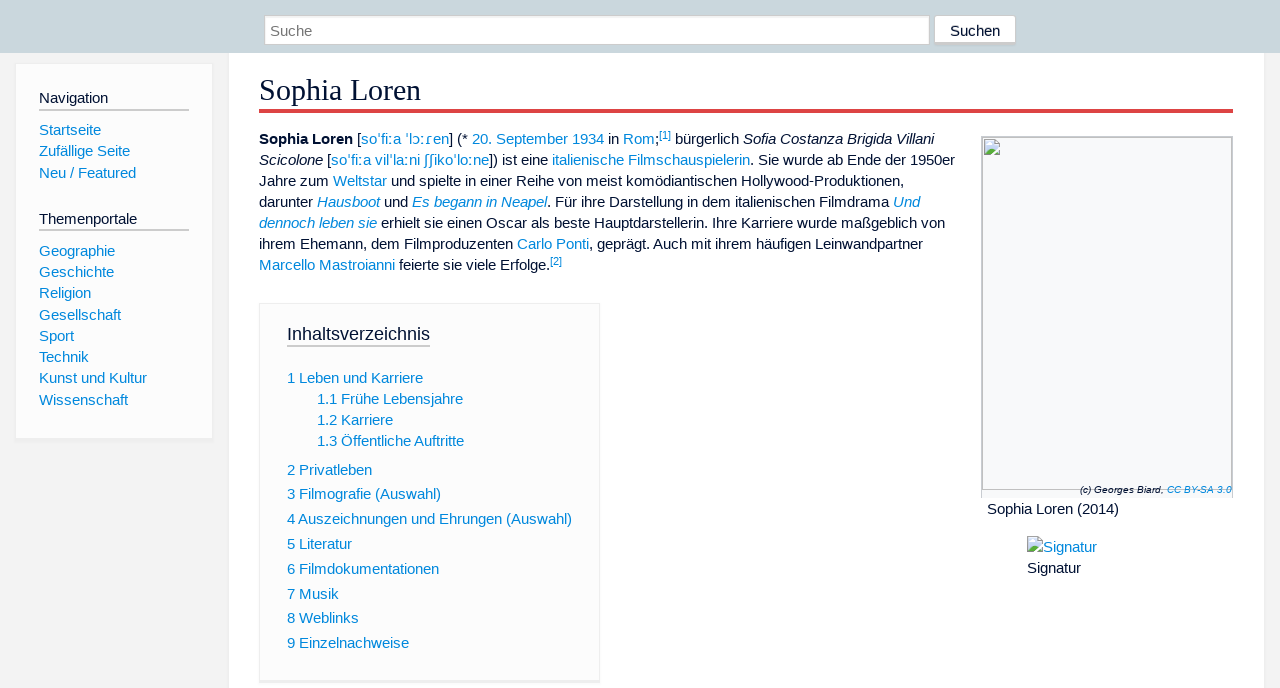

--- FILE ---
content_type: text/html; charset=utf-8
request_url: https://dewiki.de/Lexikon/Sophia_Loren
body_size: 24179
content:


<!DOCTYPE html>
<html lang="de-DE">
<head>
<!-- <script async src="https://pagead2.googlesyndication.com/pagead/js/adsbygoogle.js?client=ca-pub-6036180823540385" crossorigin="anonymous"></script> -->    <meta charset="utf-8" />
    <meta name="viewport" content="width=device-width, initial-scale=1.0" />
    <meta property="og:type" content="website" />
    <meta property="og:site_name" content="DeWiki" />
    
    
        <link rel="stylesheet" href="/css/site.min.css" />
    
        <link rel="canonical" href="https://dewiki.de/Lexikon/Sophia_Loren" />
    <title>DeWiki &gt; Sophia Loren</title>
<style>
    .sidebar-right-ad, #mw-related-navigation { display: none; }
    @media screen and (min-width: 1350px) {
        .sidebar-right-ad, #mw-related-navigation {
            display: inline;
        }
    }
    .imagesTable {
        display: table;
        width: 100%;
        border-spacing: 3px
    }

    .imagesTableRow {
        display: table-row
    }

    .imagesTableCell {
        display: table-cell;
        padding: 5px;
        vertical-align: middle
    }

    .imagesTableBody {
        display: table-row-group
    }
.google-revocation-link-placeholder {min-height:600px;}
figure[typeof~="mw:File/Thumb"] > figcaption, figure[typeof~="mw:File/Frame"] > figcaption {display:table-caption;caption-side:bottom;line-height:1.4em;word-break:break-word;text-align:left;padding:0 6px 6px 6px;}
figure[typeof~="mw:File/Thumb"], figure[typeof~="mw:File/Frame"] {display: table;text-align:center;border-collapse:collapse;line-height:0;margin:0.5em 0 1.3em 1.4em;clear:right;float:right;}
figure[typeof~="mw:File/Thumb"], figure[typeof~="mw:File/Frame"] {border: 1px solid #c8ccd1;border-bottom-width: 1px;border-bottom-style: solid;border-bottom-color: rgb(200, 204, 209);border-bottom:0; background-color:#f8f9fa;}

/* desktop-billboard-atf */
@media (min-width: 992px) {
.r89-desktop-billboard-atf {
min-height: 250px;
margin-top: 20px;
margin-bottom: 20px
}
}
/* desktop-billboard-btf */
@media (min-width: 992px) {
.r89-desktop-billboard-btf {
min-height: 250px;
margin-top: 20px;
margin-bottom: 20px
}
}
/* desktop-incontent */
@media (min-width: 992px) {
.r89-desktop-InContent {
min-height: 90px;
margin-top: 20px;
margin-bottom: 20px
}
}
/* mobile-billboard-top */
@media (max-width: 991px) {
.r89-mobile-billboard-top {
min-height: 280px;
margin-top: 20px;
margin-bottom: 20px
}
}
#r89-mobile-billboard-top-home-0-wrapper {
  min-height: 280px !important;
}
/* mobile-rectangle-infinite */
@media (max-width: 991px) {
.r89-mobile-rectangle-infinite {
min-height: 250px;
margin-top: 20px;
margin-bottom: 20px
}
}
/* mobile-rectangle-low */
@media (max-width: 991px) {
.r89-mobile-rectangle-low {
min-height: 250px;
margin-top: 20px;
margin-bottom: 20px
}
}
/* mobile-rectangle-mid */
@media (max-width: 991px) {
.r89-mobile-rectangle-mid {
min-height: 250px;
margin-top: 20px;
margin-bottom: 20px
}
}
/* mobile-rectangle-mid-300x600 */
@media (max-width: 991px) {
.r89-Mobile-Rectangle-Mid-300x600 {
min-height: 600px;
margin-top: 20px;
margin-bottom: 20px
}
}
.urhhinw {font-size: 0.6rem;font-style: italic;display: block;text-align: right;background-color: #ffffff80;line-height: 0.9;}</style>
</head>
<body class="sitedir-ltr">
    
    <div id="mw-wrapper">
        <div id="mw-header-container" style="background: #cad7dd; min-height: 3.5em">
            <div id="mw-header">
                <div id="p-search" style="margin-left:auto;margin-right:auto;text-align:center;max-width:1024px;">
                    <form method="get" action="/Suche">
                        <input style="width:65%" name="q" type="text" placeholder="Suche" />
                        <input style="max-width:25%" type="submit" value="Suchen" />
                    </form>
                </div>
            </div>
        </div>
        <div id="mw-content-container">
            <div id="mw-content-block" class="ts-inner">
                <div id="mw-site-navigation">
                    <div id="site-navigation" class="sidebar-chunk">
                        <h2><span>Navigation</span><div class="pokey"></div></h2>
                        <div class="sidebar-inner">
                            <div role="navigation" id="p-navigation">
 <h3>Navigation</h3>
 <div>
  <ul>
   <li><a href="/" title="Startseite" accesskey="z" ><span>Startseite</span></a></li>
   <li><a href="/Special/Random" title="Zufällige Seite" accesskey="z" rel="nofollow"><span>Zufällige Seite</span></a></li>
  <li><a href="/Artikel/Featured">Neu / Featured</a></li>
  </ul>
 </div>
</div>
<div role="navigation" id="p-themenportale">
 <h3>Themenportale</h3>
 <div>
  <ul>
   <li><a href="/Lexikon/Portal:Geographie" title="Geographie-Portal"><span>Geographie</span></a></li>
   <li><a href="/Lexikon/Portal:Geschichte" title="Geschichte-Portal"><span>Geschichte</span></a></li>
   <li><a href="/Lexikon/Portal:Religion" title="Religion-Portal"><span>Religion</span></a></li>
   <li><a href="/Lexikon/Portal:Gesellschaft" title="Gesellschaft-Portal"><span>Gesellschaft</span></a></li>
   <li><a href="/Lexikon/Portal:Sport" title="Sport-Portal"><span>Sport</span></a></li>
   <li><a href="/Lexikon/Portal:Technik" title= "Technik-Portal"><span>Technik</span></a></li>
   <li><a href="/Lexikon/Portal:Kunst_und_Kultur" title="Kunst-und-Kultur-Portal"><span>Kunst und Kultur</span></a></li>
   <li><a href="/Lexikon/Portal:Wissenschaft" title="Wissenschafts-Portal"><span>Wissenschaft</span></a></ li >
  </ul>
 </div>
</div>
                        </div>
                    </div>
                </div>
                <div id="mw-related-navigation" style="padding-left: 0em;position: sticky;top: 4em;">
<!--<div class="sidebar-right-ad">
 <ins class="adsbygoogle" id="sidebaradwithcookieconsent"
  style="display:block"
  data-ad-client="ca-pub-6036180823540385"
  data-ad-slot="5493494242"
  data-ad-format="auto"
  data-full-width-responsive="true"></ins>
 <script>
 (adsbygoogle = window.adsbygoogle || []).push({ });
 </script>  
</div>-->                </div>
                <div id="mw-content">
                    <div id="content" class="mw-body" role="main">
                        

<div>
    <!-- google_ad_section_start -->
    <h1 id="firstHeading" class="firstHeading"><span class="mw-page-title-main">Sophia Loren</span></h1>

<!--<script src="https://tags.refinery89.com/dewikide.js" async></script>
<ins class="adsbygoogle" id="firstadwithcookieconsent"
 style="display:block;height:280px;"
 data-ad-client="ca-pub-6036180823540385"
 data-ad-slot="9334668697"
 data-ad-format="auto"
 data-full-width-responsive="true"></ins> -->
<!-- <script>
 (adsbygoogle = window.adsbygoogle || []).push({ });
</script>
<div class="r89-desktop-billboard-atf"></div>-->

    <div class="mw-content-ltr mw-parser-output" lang=de dir=ltr><figure class=mw-default-size typeof=mw:File/Thumb><div style=position:relative;text-align:right;display:inline-block;margin-bottom:0.5rem><div style=text-align:left><a href=/Media/Datei:Sophia_Loren_Cannes_2014_2.jpg><img src=//upload.wikimedia.org/wikipedia/commons/thumb/2/2f/Sophia_Loren_Cannes_2014_2.jpg/250px-Sophia_Loren_Cannes_2014_2.jpg decoding=async width=250 height=353 class=mw-file-element srcset="//upload.wikimedia.org/wikipedia/commons/thumb/2/2f/Sophia_Loren_Cannes_2014_2.jpg/500px-Sophia_Loren_Cannes_2014_2.jpg 1.5x" data-file-width=567 data-file-height=800></a></div><div style=font-size:0.6rem;font-style:italic;display:block;width:250px;text-align:right>(c) Georges Biard, <a href=https://creativecommons.org/licenses/by-sa/3.0>CC BY-SA 3.0</a></div></div><figcaption>Sophia Loren (2014)<figure class="mw-default-size mw-halign-center notpageimage skin-invert-image" typeof=mw:File/Frameless><a href=/Media/Datei:Unterschrift_Sophia_Loren_(Autogramm)_italienische_Filmschauspielerin.png><img alt=Signatur src=//upload.wikimedia.org/wikipedia/commons/thumb/4/48/Unterschrift_Sophia_Loren_%28Autogramm%29_italienische_Filmschauspielerin.png/250px-Unterschrift_Sophia_Loren_%28Autogramm%29_italienische_Filmschauspielerin.png decoding=async width=190 height=123 class=mw-file-element srcset="//upload.wikimedia.org/wikipedia/commons/thumb/4/48/Unterschrift_Sophia_Loren_%28Autogramm%29_italienische_Filmschauspielerin.png/330px-Unterschrift_Sophia_Loren_%28Autogramm%29_italienische_Filmschauspielerin.png 1.5x, //upload.wikimedia.org/wikipedia/commons/thumb/4/48/Unterschrift_Sophia_Loren_%28Autogramm%29_italienische_Filmschauspielerin.png/500px-Unterschrift_Sophia_Loren_%28Autogramm%29_italienische_Filmschauspielerin.png 2x" data-file-width=970 data-file-height=630></a><figcaption>Signatur</figcaption></figure></figcaption></figure><p><b>Sophia Loren</b> [<style data-mw-deduplicate=TemplateStyles:r227981795>.mw-parser-output .IPA a{text-decoration:none}</style><span class=navigation-not-searchable><span class=IPA><a href=/Lexikon/Liste_der_IPA-Zeichen#it title="Liste der IPA-Zeichen"><span title="Aussprache im Internationalen Phonetischen Alphabet (IPA)" lang=zxx>soˈfiːa ˈlɔːɾen</span></a></span></span>] (* <a href=/Lexikon/20._September title="20. September">20. September</a> <a href=/Lexikon/1934 title=1934>1934</a> in <a href=/Lexikon/Rom title=Rom>Rom</a>;<sup id=cite_ref-1 class=reference><a href=#cite_note-1><span class=cite-bracket>&#91;</span>1<span class=cite-bracket>&#93;</span></a></sup> bürgerlich <i>Sofia Costanza Brigida Villani Scicolone</i> [<link rel=mw-deduplicated-inline-style href=mw-data:TemplateStyles:r227981795><span class=navigation-not-searchable><span class=IPA><a href=/Lexikon/Liste_der_IPA-Zeichen#it title="Liste der IPA-Zeichen"><span title="Aussprache im Internationalen Phonetischen Alphabet (IPA)" lang=zxx>soˈfiːa vilˈlaːni ʃʃikoˈloːne</span></a></span></span>]) ist eine <a href=/Lexikon/Italien title=Italien>italienische</a> <a href=/Lexikon/Filmschauspieler title=Filmschauspieler>Filmschauspielerin</a>. Sie wurde ab Ende der 1950er Jahre zum <a href=/Lexikon/Star_(Person) title="Star (Person)">Weltstar</a> und spielte in einer Reihe von meist komödiantischen Hollywood-Produktionen, darunter <i><a href=/Lexikon/Hausboot_(Film) title="Hausboot (Film)">Hausboot</a></i> und <i><a href=/Lexikon/Es_begann_in_Neapel title="Es begann in Neapel">Es begann in Neapel</a></i>. Für ihre Darstellung in dem italienischen Filmdrama <i><a href=/Lexikon/Und_dennoch_leben_sie title="Und dennoch leben sie">Und dennoch leben sie</a></i> erhielt sie einen Oscar als beste Hauptdarstellerin. Ihre Karriere wurde maßgeblich von ihrem Ehemann, dem Filmproduzenten <a href=/Lexikon/Carlo_Ponti title="Carlo Ponti">Carlo Ponti</a>, geprägt. Auch mit ihrem häufigen Leinwandpartner <a href=/Lexikon/Marcello_Mastroianni title="Marcello Mastroianni">Marcello Mastroianni</a> feierte sie viele Erfolge.<sup id=cite_ref-2 class=reference><a href=#cite_note-2><span class=cite-bracket>&#91;</span>2<span class=cite-bracket>&#93;</span></a></sup><div id=toc class=toc role=navigation aria-labelledby=mw-toc-heading><input type=checkbox role=button id=toctogglecheckbox class=toctogglecheckbox style=display:none><div class=toctitle lang=de dir=ltr><h2 id=mw-toc-heading>Inhaltsverzeichnis</h2><span class=toctogglespan><label class=toctogglelabel for=toctogglecheckbox></label></span></div><ul><li class="toclevel-1 tocsection-1"><a href=#Leben_und_Karriere><span class=tocnumber>1</span> <span class=toctext>Leben und Karriere</span></a><ul><li class="toclevel-2 tocsection-2"><a href=#Frühe_Lebensjahre><span class=tocnumber>1.1</span> <span class=toctext>Frühe Lebensjahre</span></a><li class="toclevel-2 tocsection-3"><a href=#Karriere><span class=tocnumber>1.2</span> <span class=toctext>Karriere</span></a><li class="toclevel-2 tocsection-4"><a href=#Öffentliche_Auftritte><span class=tocnumber>1.3</span> <span class=toctext>Öffentliche Auftritte</span></a></ul><li class="toclevel-1 tocsection-5"><a href=#Privatleben><span class=tocnumber>2</span> <span class=toctext>Privatleben</span></a><li class="toclevel-1 tocsection-6"><a href=#Filmografie_(Auswahl)><span class=tocnumber>3</span> <span class=toctext>Filmografie (Auswahl)</span></a><li class="toclevel-1 tocsection-7"><a href=#Auszeichnungen_und_Ehrungen_(Auswahl)><span class=tocnumber>4</span> <span class=toctext>Auszeichnungen und Ehrungen (Auswahl)</span></a><li class="toclevel-1 tocsection-8"><a href=#Literatur><span class=tocnumber>5</span> <span class=toctext>Literatur</span></a><li class="toclevel-1 tocsection-9"><a href=#Filmdokumentationen><span class=tocnumber>6</span> <span class=toctext>Filmdokumentationen</span></a><li class="toclevel-1 tocsection-10"><a href=#Musik><span class=tocnumber>7</span> <span class=toctext>Musik</span></a><li class="toclevel-1 tocsection-11"><a href=#Weblinks><span class=tocnumber>8</span> <span class=toctext>Weblinks</span></a><li class="toclevel-1 tocsection-12"><a href=#Einzelnachweise><span class=tocnumber>9</span> <span class=toctext>Einzelnachweise</span></a></ul></div><div class="mw-heading mw-heading2"><h2 id=Leben_und_Karriere>Leben und Karriere</h2></div><div class="mw-heading mw-heading3"><h3 id=Frühe_Lebensjahre><span id=Fr.C3.BChe_Lebensjahre></span>Frühe Lebensjahre</h3></div><p>Sofia Villani Scicolone kam am 20. September 1934 in der Clinica Regina Margherita in Rom zur Welt. Sie ist die Tochter von Romilda Villani, einer Klavierlehrerin, und Riccardo Scicolone, einem Bauingenieur, der adliger Abstammung und in seinen Kreisen ein hochangesehener Mann war. Loren schrieb später in ihrer Autobiografie, dass sie berechtigt sei, sich Markgräfin Lucilla Scicolone Murillo zu nennen.<p>Sofia wuchs in ärmlichen Verhältnissen in <a href=/Lexikon/Pozzuoli title=Pozzuoli>Pozzuoli</a> und <a href=/Lexikon/Neapel title=Neapel>Neapel</a> auf. Der Vater heiratete ihre Mutter auch nach der Geburt von Sofias jüngerer Schwester Maria nicht und ließ die Familie im Stich. Um ihren Lebensunterhalt zu sichern, versuchte die Mutter, aus Sofias Schönheit Kapital zu schlagen. Sofia nahm daraufhin an <a href=/Lexikon/Sch%c3%b6nheitswettbewerb title=Schönheitswettbewerb>Schönheitswettbewerben</a> teil, wirkte als <a href=/Lexikon/Fotomodell class=mw-redirect title=Fotomodell>Fotomodell</a> in den in Italien populären <a href=/Lexikon/Fotoroman title=Fotoroman>Fotoromanen</a> mit und war <a href=/Lexikon/Komparse title=Komparse>Komparsin</a> in Kinofilmen wie dem US-amerikanischen Filmepos <i><a href=/Lexikon/Quo_vadis%3f_(1951) title="Quo vadis? (1951)">Quo Vadis</a></i>, das in <a href=/Lexikon/Cinecitt%c3%a0 title=Cinecittà>Cinecittà</a> in Rom gedreht wurde. In den Fotoromanen wurde ihr der Künstlername Sofia Lazaro gegeben. <a href=/Lexikon/Lazarus title=Lazarus>Lazaro</a> war eine Anspielung auf ihre Schönheit, die so enorm sei, dass sie Tote zum Leben erwecken könne.<sup id=cite_ref-3 class=reference><a href=#cite_note-3><span class=cite-bracket>&#91;</span>3<span class=cite-bracket>&#93;</span></a></sup><p>Beim Wettbewerb um den Titel der Miss Rom wurde sie 1950 Zweite und lernte ihren zukünftigen Ehemann, den 22 Jahre älteren italienischen Filmproduzenten <a href=/Lexikon/Carlo_Ponti title="Carlo Ponti">Carlo Ponti</a>, kennen, der in der Jury saß. Er förderte sie und erfand ihren Künstlernamen <i>Sophia Loren</i>.<div class="mw-heading mw-heading3"><h3 id=Karriere>Karriere</h3></div><figure class=mw-default-size typeof=mw:File/Thumb><div style=position:relative;text-align:right;display:inline-block;margin-bottom:0.5rem><div style=text-align:left><a href=/Media/Datei:Sophia_Loren_Com_X-L060-007.jpg><img src=//upload.wikimedia.org/wikipedia/commons/thumb/e/e7/Sophia_Loren_Com_X-L060-007.jpg/250px-Sophia_Loren_Com_X-L060-007.jpg decoding=async width=250 height=252 class=mw-file-element srcset="//upload.wikimedia.org/wikipedia/commons/thumb/e/e7/Sophia_Loren_Com_X-L060-007.jpg/500px-Sophia_Loren_Com_X-L060-007.jpg 1.5x" data-file-width=2438 data-file-height=2457></a></div><div style=font-size:0.6rem;font-style:italic;display:block;width:250px;text-align:right>(c) ETH-Bibliothek Zürich, Bildarchiv / Fotograf: Comet Photo AG (Zürich) / Com_X-L060-007 / CC BY-SA 4.0</div></div><figcaption>Sophia Loren in <a href=/Lexikon/B%c3%bcrgenstock title=Bürgenstock>Bürgenstock</a>, <a href=/Lexikon/Schweiz title=Schweiz>Schweiz</a>, <a href=/Lexikon/Comet_Photo title="Comet Photo">Comet Photo</a>, 1950er Jahre</figcaption></figure><p>Ihre erste Hauptrolle spielte Loren in <i>Weiße Frau in Afrika</i> (1953). Auf Pontis Initiative hin ging sie 1957 nach <a href=/Lexikon/Hollywood title=Hollywood>Hollywood</a> und stand für <i><a href=/Lexikon/Stolz_und_Leidenschaft title="Stolz und Leidenschaft">Stolz und Leidenschaft</a></i>, ihren ersten US-Film, neben <a href=/Lexikon/Cary_Grant title="Cary Grant">Cary Grant</a> und <a href=/Lexikon/Frank_Sinatra title="Frank Sinatra">Frank Sinatra</a> vor der Kamera. Beim internationalen Publikum wurde sie vor allem durch die Liebeskomödie <i><a href=/Lexikon/Hausboot_(Film) title="Hausboot (Film)">Hausboot</a></i> (1958) beliebt, in der sie erneut neben Cary Grant zu sehen war. 1960 hatte sie an der Seite von <a href=/Lexikon/Clark_Gable title="Clark Gable">Clark Gable</a> mit <i><a href=/Lexikon/Es_begann_in_Neapel title="Es begann in Neapel">Es begann in Neapel</a></i> einen großen finanziellen Erfolg. Der Monumentalfilm <i><a href=/Lexikon/El_Cid_(Film) title="El Cid (Film)">El Cid</a></i>, der 1961 in Spanien unter der Regie von <a href=/Lexikon/Anthony_Mann title="Anthony Mann">Anthony Mann</a> entstand, war für Loren ein weiterer Schritt auf der Karriereleiter. In den USA trat sie in einigen meist komödiantischen Filmen auf, in der Regel an der Seite berühmter Leinwandhelden wie <a href=/Lexikon/Anthony_Quinn title="Anthony Quinn">Anthony Quinn</a>, <a href=/Lexikon/John_Wayne title="John Wayne">John Wayne</a>, <a href=/Lexikon/Richard_Burton title="Richard Burton">Richard Burton</a>, <a href=/Lexikon/Anthony_Perkins title="Anthony Perkins">Anthony Perkins</a>, <a href=/Lexikon/Charlton_Heston title="Charlton Heston">Charlton Heston</a>, <a href=/Lexikon/Paul_Newman title="Paul Newman">Paul Newman</a> und <a href=/Lexikon/Gregory_Peck title="Gregory Peck">Gregory Peck</a>. Im Jahr 1966 engagierte <a href=/Lexikon/Charlie_Chaplin title="Charlie Chaplin">Charlie Chaplin</a> Loren neben <a href=/Lexikon/Marlon_Brando title="Marlon Brando">Marlon Brando</a> für <i><a href=/Lexikon/Die_Gr%c3%a4fin_von_Hongkong title="Die Gräfin von Hongkong">Die Gräfin von Hongkong</a></i>; es war Chaplins letzter Film und zugleich sein einziger Farbfilm.</p><figure class=mw-default-size typeof=mw:File/Thumb><a href=/Media/Datei:Apollo_Cinerama_Com_L09-0086-0003-0001.jpg><img src=//upload.wikimedia.org/wikipedia/commons/thumb/8/80/Apollo_Cinerama_Com_L09-0086-0003-0001.jpg/250px-Apollo_Cinerama_Com_L09-0086-0003-0001.jpg decoding=async width=190 height=283 class=mw-file-element srcset="//upload.wikimedia.org/wikipedia/commons/thumb/8/80/Apollo_Cinerama_Com_L09-0086-0003-0001.jpg/330px-Apollo_Cinerama_Com_L09-0086-0003-0001.jpg 1.5x, //upload.wikimedia.org/wikipedia/commons/thumb/8/80/Apollo_Cinerama_Com_L09-0086-0003-0001.jpg/500px-Apollo_Cinerama_Com_L09-0086-0003-0001.jpg 2x" data-file-width=3325 data-file-height=4961></a><figcaption>Loren mit <a href=/Lexikon/Anton_Eric_Scotoni title="Anton Eric Scotoni">Anton Eric Scotoni</a> bei der Premiere von <i><a href=/Lexikon/Porgy_und_Bess_(Film) title="Porgy und Bess (Film)">Porgy und Bess</a></i> in <a href=/Lexikon/Z%c3%bcrich title=Zürich>Zürich</a> (1960), Foto: <span>Hans Gerber</span></figcaption></figure><p>Im Jahr 1960 drehte Loren in Italien unter der Regie von <a href=/Lexikon/Vittorio_De_Sica title="Vittorio De Sica">Vittorio De Sica</a> das Melodram <i><a href=/Lexikon/Und_dennoch_leben_sie title="Und dennoch leben sie">Und dennoch leben sie</a></i>. In De Sicas Kriegsepos brachte sie eigene Jugenderfahrungen auf die Leinwand und vermittelte glaubhaft den Schmerz des Krieges. Seither war sie auch als Charakterdarstellerin anerkannt und erhielt zahlreiche Filmpreise.<p>In Italien stand Loren einige Zeit in einem Konkurrenzverhältnis zu <a href=/Lexikon/Gina_Lollobrigida title="Gina Lollobrigida">Gina Lollobrigida</a>; wie diese galt sie als <a href=/Lexikon/Sexsymbol title=Sexsymbol>Sexsymbol</a> und „Busenwunder“. Sie selbst allerdings verneint eine Rivalität in ihrer Biografie. Mit dem Schauspieler <a href=/Lexikon/Marcello_Mastroianni title="Marcello Mastroianni">Marcello Mastroianni</a> bildete Loren in vielen italienischen Produktionen ein „Traumpaar“. Auch mit dem Regisseur <a href=/Lexikon/Vittorio_De_Sica title="Vittorio De Sica">Vittorio De Sica</a> arbeitete sie immer wieder zusammen.<p>Loren zählte bis in die späten 1970er Jahre zu den populärsten international bekannten Schauspielerinnen. Von 1980 an trat sie vor allem in Fernsehfilmen auf, wirkte gelegentlich aber noch in Kinofilmen wie <i><a href=/Lexikon/Pr%c3%aat-%c3%a0-Porter_(Film) title="Prêt-à-Porter (Film)">Prêt-à-Porter</a></i> (1994) und <i><span>Der dritte Frühling</span></i> (1995) sowie in italienischen Produktionen etwa von <a href=/Lexikon/Lina_Wertm%c3%bcller title="Lina Wertmüller">Lina Wertmüller</a> und ihrem Sohn <a href=/Lexikon/Edoardo_Ponti title="Edoardo Ponti">Edoardo Ponti</a> mit. 2009 drehte sie seit 1996 erstmals wieder in Hollywood: Im Musical <i><a href=/Lexikon/Nine_(Film) title="Nine (Film)">Nine</a></i> von <a href=/Lexikon/Rob_Marshall title="Rob Marshall">Rob Marshall</a> spielte sie neben <a href=/Lexikon/Nicole_Kidman title="Nicole Kidman">Nicole Kidman</a>, <a href=/Lexikon/Pen%c3%a9lope_Cruz title="Penélope Cruz">Penélope Cruz</a>, <a href=/Lexikon/Daniel_Day-Lewis title="Daniel Day-Lewis">Daniel Day-Lewis</a>, <a href=/Lexikon/Judi_Dench title="Judi Dench">Judi Dench</a> und <a href=/Lexikon/Marion_Cotillard title="Marion Cotillard">Marion Cotillard</a>. 2020 war Loren in dem Filmdrama <i><a href=/Lexikon/Du_hast_das_Leben_vor_dir title="Du hast das Leben vor dir">Du hast das Leben vor dir</a></i> nach dem gleichnamigen Roman von <a href=/Lexikon/Romain_Gary title="Romain Gary">Emile Ajar</a> in der Hauptrolle unter der Regie ihres Sohnes Edoardo Ponti zu sehen. Es handelte sich um ihren ersten Kinofilm seit 2009; in den Medien wurde er als gelungenes Alterswerk bezeichnet.<sup id=cite_ref-4 class=reference><a href=#cite_note-4><span class=cite-bracket>&#91;</span>4<span class=cite-bracket>&#93;</span></a></sup><sup id=cite_ref-5 class=reference><a href=#cite_note-5><span class=cite-bracket>&#91;</span>5<span class=cite-bracket>&#93;</span></a></sup><p>Loren hat seit 1950 an über 100 Filmen mitgewirkt. <a href=/Lexikon/Marion_Degler title="Marion Degler">Marion Degler</a> war während rund vier Jahrzehnten Lorens deutsche <a href=/Lexikon/Synchronsprecher title=Synchronsprecher>Synchronsprecherin</a>. Nachdem sich Degler Mitte der 1990er Jahre aus dem Synchrongeschäft zurückgezogen hat, synchronisieren wechselnde Sprecherinnen Loren auf Deutsch.<div class="mw-heading mw-heading3"><h3 id=Öffentliche_Auftritte><span id=.C3.96ffentliche_Auftritte></span>Öffentliche Auftritte</h3></div><figure class=mw-default-size typeof=mw:File/Thumb><div style=position:relative;text-align:right;display:inline-block;margin-bottom:0.5rem><div style=text-align:left><a href=/Media/Datei:Sophia_Loren_in_London.jpg><img src=//upload.wikimedia.org/wikipedia/commons/thumb/f/f0/Sophia_Loren_in_London.jpg/250px-Sophia_Loren_in_London.jpg decoding=async width=190 height=337 class=mw-file-element srcset="//upload.wikimedia.org/wikipedia/commons/thumb/f/f0/Sophia_Loren_in_London.jpg/330px-Sophia_Loren_in_London.jpg 1.5x, //upload.wikimedia.org/wikipedia/commons/thumb/f/f0/Sophia_Loren_in_London.jpg/500px-Sophia_Loren_in_London.jpg 2x" data-file-width=883 data-file-height=1566></a></div><div style=font-size:0.6rem;font-style:italic;display:block;width:190px;text-align:right>(c) <a href=https://en.wikipedia.org/wiki/User:Immortal-truth class=extiw title=wikipedia:User:Immortal-truth>Immortal-truth</a> in der <a href="https://en.wikipedia.org/wiki/" class=extiw title=wikipedia:>Wikipedia auf Englisch</a>, <a href=https://creativecommons.org/licenses/by-sa/3.0>CC BY-SA 3.0</a></div></div><figcaption>Sophia Loren in London (2009)</figcaption></figure><p>Am 11.&#160;Februar 2006 trug Loren im Rahmen der Eröffnungsfeier der <a href=/Lexikon/Olympische_Winterspiele_2006 title="Olympische Winterspiele 2006">Olympischen Winterspiele</a> in Turin gemeinsam mit anderen Berühmtheiten die <a href=/Lexikon/Olympische_Ringe title="Olympische Ringe">olympische Flagge</a> ins <a href=/Lexikon/Olympiastadion_Turin title="Olympiastadion Turin">Turiner Olympiastadion</a>.<p>Für Aufsehen sorgte Loren 2007, als sie im <a href=/Lexikon/Pirelli-Kalender title=Pirelli-Kalender>Pirelli-Kalender</a> posierte. Im selben Jahr kündigte die 72-Jährige an, sich bei einem Aufstieg des Fußballclubs <a href=/Lexikon/SSC_Neapel title="SSC Neapel">SSC Neapel</a> nochmals in freizügiger Pose ablichten zu lassen.<sup id=cite_ref-6 class=reference><a href=#cite_note-6><span class=cite-bracket>&#91;</span>6<span class=cite-bracket>&#93;</span></a></sup> Obwohl der Aufstieg des Vereins gelang, löste Loren ihr Versprechen nicht ein. In einer Fernsehsendung bezeichnete sie ihre Ankündigung als Scherz.<p>2007 starb ihr Ehemann, Carlo Ponti. Loren zog sich einige Monate vom öffentlichen Leben zurück. Im selben Jahr erschien sie zu Preisverleihungen und Ehrungen, als sie in Spanien die „Espiga de Oro“, in Deutschland den „Bambi“ und in Italien den „Marc-Aurel-Preis“ für ihr Lebenswerk erhielt. Am 4.&#160;Mai 2011 wurde Loren im <span>Samuel Goldwyn Theater</span> in Los Angeles von der <a href=/Lexikon/Academy_of_Motion_Picture_Arts_and_Sciences title="Academy of Motion Picture Arts and Sciences">Academy of Motion Picture Arts and Sciences</a> mit einem Preis für ihr Lebenswerk geehrt.<p>In Los Angeles überreichte Loren 1993 zusammen mit Marcello Mastroianni dem Regisseur <a href=/Lexikon/Federico_Fellini title="Federico Fellini">Federico Fellini</a> einen <a href=/Lexikon/Ehrenoscar title=Ehrenoscar>Ehrenoscar</a> für sein Lebenswerk. 1999 überreichte sie <a href=/Lexikon/Roberto_Benigni title="Roberto Benigni">Roberto Benigni</a> den Oscar für den besten fremdsprachigen Film, 2009 <a href=/Lexikon/Kate_Winslet title="Kate Winslet">Kate Winslet</a> den Oscar für die beste Hauptdarstellerin und 2010 <a href=/Lexikon/Michael_Haneke title="Michael Haneke">Michael Haneke</a> den <a href=/Lexikon/Golden_Globe_Awards_2010 title="Golden Globe Awards 2010">Golden Globe Award</a> für den besten fremdsprachigen Film.<div class="mw-heading mw-heading2"><h2 id=Privatleben>Privatleben</h2></div><p>Zusammen mit ihrem 2007 verstorbenen Ehemann, Carlo Ponti, hat Loren zwei Kinder: <span>Carlo jr</span>. (*&#160;1968) und <a href=/Lexikon/Edoardo_Ponti title="Edoardo Ponti">Edoardo</a> (*&#160;1973). Die Familie lebt bzw. lebte am <a href=/Lexikon/Genfersee title=Genfersee>Genfersee</a> und besitzt zudem eine Ranch in Kalifornien, einen Palazzo in Rom, ein Chalet in der Schweiz und eine Wohnung im <a href=/Lexikon/Trump_World_Tower title="Trump World Tower">Trump World Tower</a> in New York.<p>Die Ehe Lorens mit Ponti galt trotz der schwierigen rechtlichen Situation der Anfangsjahre als mustergültig. Sie heirateten am 17.&#160;September 1957, nachdem sich Ponti in Mexiko von seiner ersten Frau, Giuliana Fiastri, hatte scheiden lassen. Doch sah das italienische Recht keine Ehescheidungen vor, und die Trennung Pontis von Fiastri wurde in Italien nicht anerkannt; Ponti wurde (auch im <i><a href=/Lexikon/L%e2%80%99Osservatore_Romano title="L’Osservatore Romano">Osservatore Romano</a></i>) der <a href=/Lexikon/Bigamie title=Bigamie>Bigamie</a> bezichtigt, und seine Ehe mit Loren wurde 1962 offiziell annulliert.<sup id=cite_ref-7 class=reference><a href=#cite_note-7><span class=cite-bracket>&#91;</span>7<span class=cite-bracket>&#93;</span></a></sup> Loren, Ponti und Fiastri wurden daraufhin im Jahr 1966 französische Staatsbürger, um die Scheidung und Wiederverheiratung nach französischem Recht vornehmen zu können. Nach der Scheidung von seiner ersten Frau wurde die Ehe Pontis mit Loren am 9.&#160;April 1966 legalisiert.<p>Im Jahr 1980 geriet Loren in die Schlagzeilen, als sie von einem italienischen Gericht zu 30&#160;Tagen Haft wegen <a href=/Lexikon/Steuerdelikt title=Steuerdelikt>Steuerhinterziehung</a> verurteilt wurde. Die Strafe trat sie im Gefängnis von <a href=/Lexikon/Caserta title=Caserta>Caserta</a> im Mai 1982 an. Über 30 Jahre später wurde der Rechtsstreit letztinstanzlich zu Lorens Gunsten entschieden.<sup id=cite_ref-8 class=reference><a href=#cite_note-8><span class=cite-bracket>&#91;</span>8<span class=cite-bracket>&#93;</span></a></sup><sup id=cite_ref-9 class=reference><a href=#cite_note-9><span class=cite-bracket>&#91;</span>9<span class=cite-bracket>&#93;</span></a></sup><p>Lorens Schwester, <span>Anna Maria Villani Scicolone</span>, war von 1961 bis 1972 mit <a href=/Lexikon/Romano_Mussolini title="Romano Mussolini">Romano Mussolini</a>, dem Sohn des Diktators <a href=/Lexikon/Benito_Mussolini title="Benito Mussolini">Benito Mussolini</a>, verheiratet. Deren 1962 geborene Tochter ist die Schauspielerin und <a href=/Lexikon/Neofaschismus class=mw-redirect title=Neofaschismus>neofaschistische</a> Politikerin <a href=/Lexikon/Alessandra_Mussolini title="Alessandra Mussolini">Alessandra Mussolini</a>. Loren förderte die Karriere ihrer Nichte, indem sie ihr Rollen in Filmen verschaffte, in denen sie selbst spielte, so in <i>Die Sünde</i> (1972), <i><a href=/Lexikon/Ein_besonderer_Tag title="Ein besonderer Tag">Ein besonderer Tag</a></i> (1977), <i>Ein bisschen blond</i> (1984) und <i>Samstag, Sonntag, Montag</i> (1990).<sup id=cite_ref-10 class=reference><a href=#cite_note-10><span class=cite-bracket>&#91;</span>10<span class=cite-bracket>&#93;</span></a></sup> Außerdem setzte sich Loren dafür ein, dass sie für das Männermagazin <i><a href=/Lexikon/Playboy_(Magazin) title="Playboy (Magazin)">Playboy</a></i> posierte.<p>Loren ist Taufpatin der 1975 geborenen US-Schauspielerin <a href=/Lexikon/Drew_Barrymore title="Drew Barrymore">Drew Barrymore</a> und die Schwiegermutter von <a href=/Lexikon/Sasha_Alexander title="Sasha Alexander">Sasha Alexander</a>, die 2007 Lorens Sohn, den Regisseur <a href=/Lexikon/Edoardo_Ponti title="Edoardo Ponti">Edoardo Ponti</a>, heiratete.<div class="mw-heading mw-heading2"><h2 id=Filmografie_(Auswahl)><span id=Filmografie_.28Auswahl.29></span>Filmografie (Auswahl)</h2></div><style data-mw-deduplicate=TemplateStyles:r250404253>.mw-parser-output .column-multiple,.mw-parser-output div[style*=column]{margin-top:0.3em}.mw-parser-output .column-multiple>ol,.mw-parser-output .column-multiple>ul,.mw-parser-output .column-multiple>p,.mw-parser-output div[style*=column]>ol,.mw-parser-output div[style*=column]>ul{margin-top:0}.mw-parser-output .column-multiple li,.mw-parser-output div[style*=column] li,.mw-parser-output .column-multiple-avoid{break-inside:avoid;break-inside:avoid-column;page-break-inside:avoid}.mw-parser-output .column-multiple-avoid-3{orphans:3;widows:3}.mw-parser-output .column-multiple .mw-heading{column-span:all}</style><div class=column-multiple style=column-width:30em;column-count:2;column-gap:1em><ul><li>1949: Cuori sul mare<li>1950: <a href=/Lexikon/Il_voto title="Il voto">Il voto</a><li>1951: <a href=/Lexikon/Quo_vadis%3f_(1951) title="Quo vadis? (1951)">Quo vadis?</a> <i>(Quo vadis)</i><li>1951: <a href=/Lexikon/Anna_(1951) title="Anna (1951)">Anna</a><li>1953: Weiße Frau in Afrika <i>(Africa sotto i mari)</i><li>1953: <a href=/Lexikon/Aida_(1953) title="Aida (1953)">Aida</a><li>1954: Karussell Neapel <i>(Carosello napoletano)</i><li>1954: Die verkaufte Unschuld <i>(Miseria e nobiltà)</i><li>1954: <a href=/Lexikon/Das_Gold_von_Neapel title="Das Gold von Neapel">Das Gold von Neapel</a> <i>(L’oro di Napoli)</i><li>1954: Zwei Nächte mit Cleopatra <i>(Due notti con Cleopatra)</i><li>1954: <span>Schade, daß du eine Kanaille bist</span> <i>(Peccato che sia una canaglia)</i><li>1954: Die Frau vom Fluss <i>(La Donna del fiume)</i><li>1955: <a href=/Lexikon/Attila%2c_die_Gei%c3%9fel_Gottes title="Attila, die Geißel Gottes">Attila, die Geißel Gottes</a> <i>(Attila)</i><li>1955: Eine Frau für schwache Stunden <i>(La bella mugnaia)</i><li>1955: Liebe, Brot und 1000 Küsse <i>(Pane, amore e …)</i><li>1956: <a href=/Lexikon/Wie_herrlich%2c_eine_Frau_zu_sein title="Wie herrlich, eine Frau zu sein">Wie herrlich, eine Frau zu sein</a> <i>(La fortuna di essere donna)</i><li>1957: <a href=/Lexikon/Der_Knabe_auf_dem_Delphin title="Der Knabe auf dem Delphin">Der Knabe auf dem Delphin</a> <i>(Boy on a Dolphin)</i><li>1957: <a href=/Lexikon/Stolz_und_Leidenschaft title="Stolz und Leidenschaft">Stolz und Leidenschaft</a> <i>(The Pride and the Passion)</i><li>1957: <a href=/Lexikon/Die_Stadt_der_Verlorenen title="Die Stadt der Verlorenen">Die Stadt der Verlorenen</a> <i>(Legend of the Lost)</i><li>1958: <span>Begierde unter Ulmen</span> <i>(Desire Under The Elms)</i><li>1958: <a href=/Lexikon/Hausboot_(Film) title="Hausboot (Film)">Hausboot</a> <i>(Houseboat)</i><li>1958: <a href=/Lexikon/Der_Schl%c3%bcssel_(1958) title="Der Schlüssel (1958)">Der Schlüssel</a> <i>(The Key)</i><li>1958: <a href=/Lexikon/Die_schwarze_Orchidee_(Film) title="Die schwarze Orchidee (Film)">Die schwarze Orchidee</a> <i>(The Black Orchid)</i><li>1960: <a href=/Lexikon/Es_begann_in_Neapel title="Es begann in Neapel">Es begann in Neapel</a> <i>(It Started in Naples)</i><li>1960: <a href=/Lexikon/Und_dennoch_leben_sie title="Und dennoch leben sie">Und dennoch leben sie</a> <i>(La ciociara)</i><li>1960: Die Dame und der Killer <i>(Heller in Pink Tights)</i><li>1960: <a href=/Lexikon/Prinzessin_Olympia title="Prinzessin Olympia">Prinzessin Olympia</a> <i>(Olimpia)</i><li>1960: <a href=/Lexikon/Die_Million%c3%a4rin title="Die Millionärin">Die Millionärin</a> <i>(The Millionairess)</i><li>1961: <a href=/Lexikon/El_Cid_(Film) title="El Cid (Film)">El Cid</a><li>1961: Ungezähmte Catherine <i>(Madame Sans Gêne)</i><li>1961: <a href=/Lexikon/Boccaccio_70 title="Boccaccio 70">Boccaccio 70</a><li>1962: <a href=/Lexikon/Die_dritte_Dimension title="Die dritte Dimension">Die dritte Dimension</a> <i>(Le couteau dans la plaie)</i><li>1962: <a href=/Lexikon/Die_Eingeschlossenen title="Die Eingeschlossenen">Die Eingeschlossenen</a> <i>(I sequestrati di Altona)</i><li>1963: <a href=/Lexikon/Gestern%2c_heute_und_morgen_(1963) title="Gestern, heute und morgen (1963)">Gestern, heute und morgen</a> <i>(Ieri, oggi, domani)</i><li>1963: <a href=/Lexikon/Der_Untergang_des_R%c3%b6mischen_Reiches title="Der Untergang des Römischen Reiches">Der Untergang des Römischen Reiches</a> <i>(The Fall of the Roman Empire)</i><li>1964: <a href=/Lexikon/Hochzeit_auf_italienisch title="Hochzeit auf italienisch">Hochzeit auf italienisch</a> <i>(Matrimonio all’italiana)</i><li>1964: <a href=/Lexikon/Geheimaktion_Crossbow title="Geheimaktion Crossbow">Geheimaktion Crossbow</a> <i>(Operation Crossbow)</i><li>1965: <a href=/Lexikon/Lady_L title="Lady L">Lady L</a><li>1966: <a href=/Lexikon/Judith_(Film) title="Judith (Film)">Judith</a><li>1966: <a href=/Lexikon/Arabeske_(Film) title="Arabeske (Film)">Arabeske</a> <i>(Arabesque)</i><li>1966: <a href=/Lexikon/Die_Gr%c3%a4fin_von_Hongkong title="Die Gräfin von Hongkong">Die Gräfin von Hongkong</a> <i>(A Countess from Hong Kong)</i><li>1967: <a href=/Lexikon/Sch%c3%b6ne_Isabella title="Schöne Isabella">Schöne Isabella</a> <i>(C’era una volta …)</i><li>1970: <a href=/Lexikon/Sonnenblumen_(Film) title="Sonnenblumen (Film)">Sonnenblumen</a> <i>(I girasoli)</i><li>1970: <a href=/Lexikon/Die_Frau_des_Priesters title="Die Frau des Priesters">Die Frau des Priesters</a> <i>(La moglie del prete)</i><li>1971: Mortadella <i>(La mortadella)</i><li>1972: <a href=/Lexikon/Der_Mann_von_La_Mancha_(Film) title="Der Mann von La Mancha (Film)">Der Mann von La Mancha</a> <i>(Man of La Mancha)</i><li>1973: <a href=/Lexikon/Die_Reise_nach_Palermo title="Die Reise nach Palermo">Die Reise nach Palermo</a> <i>(Il viaggio)</i><li>1974: Flüchtige Begegnung <i>(Brief Encounter)</i> (TV-Film)<li>1974: Das Urteil <i>(Verdict)</i><li>1975: <a href=/Lexikon/Die_Puppe_des_Gangsters title="Die Puppe des Gangsters">Die Puppe des Gangsters</a> <i>(La pupa del gangster)</i><li>1976: <a href=/Lexikon/Treffpunkt_Todesbr%c3%bccke title="Treffpunkt Todesbrücke">Treffpunkt Todesbrücke</a> <i>(Cassandra Crossing)</i><li>1977: Angela<li>1977: <a href=/Lexikon/Ein_besonderer_Tag title="Ein besonderer Tag">Ein besonderer Tag</a> <i>(Una giornata particolare)</i><li>1978: <a href=/Lexikon/Verstecktes_Ziel title="Verstecktes Ziel">Verstecktes Ziel</a> <i>(Brass Target)</i><li>1978: Blutfehde <i>(Fatto di sangue fra due uomini per causa di una vedova, si sospettano moventi politici)</i><li>1979: Firepower<li>1984: Ein bißchen blond <i>(Qualcosa di biondo)</i> (TV-Film)<li>1986: Mit dem Mut der Verzweiflung <i>(Courage)</i> (TV-Film)<li>1988: Mamma Lucia <i>(The Fortunate Pilgrim)</i> (TV-Dreiteiler)<li>1989: Cesira – Eine Frau besiegt den Krieg <i>(La ciociara)</i> (TV-Film)<li>1990: Samstag, Sonntag und Montag <i>(Sabato, domenica e lunedì)</i><li>1994: <a href=/Lexikon/Pr%c3%aat-%c3%a0-Porter_(Film) title="Prêt-à-Porter (Film)">Prêt-à-porter</a><li>1995: <a href=/Lexikon/Der_dritte_Fr%c3%bchling_%e2%80%93_Freunde%2c_Feinde%2c_Fisch_%26_Frauen title="Der dritte Frühling – Freunde, Feinde, Fisch &amp; Frauen">Der dritte Frühling – Freunde, Feinde, Fisch &amp; Frauen</a> <i>(Grumpier Old Men)</i><li>2001: Francesca e Nunziata (TV-Film)<li>2002: <a href=/Lexikon/Zwischen_Fremden title="Zwischen Fremden">Zwischen Fremden</a> <i>(Between Strangers)</i><li>2004: Peperoni ripieni e pesci in faccia<li>2004: Lives of the Saints (TV-Film)<li>2009: <a href=/Lexikon/Nine_(Film) title="Nine (Film)">Nine</a><li>2010: La mia casa è piena di specchi (TV-Film)<li>2014: Voce umana (Kurzfilm)<li>2020: <a href=/Lexikon/Du_hast_das_Leben_vor_dir title="Du hast das Leben vor dir">Du hast das Leben vor dir</a> <i>(La vita davanti a sé)</i></ul></div><div class="mw-heading mw-heading2"><h2 id=Auszeichnungen_und_Ehrungen_(Auswahl)><span id=Auszeichnungen_und_Ehrungen_.28Auswahl.29></span>Auszeichnungen und Ehrungen (Auswahl)</h2></div><figure class=mw-default-size typeof=mw:File/Thumb><a href=/Media/Datei:Sophia_Loren_handprints_1962.jpg><img src=//upload.wikimedia.org/wikipedia/commons/thumb/2/22/Sophia_Loren_handprints_1962.jpg/250px-Sophia_Loren_handprints_1962.jpg decoding=async width=250 height=241 class=mw-file-element srcset="//upload.wikimedia.org/wikipedia/commons/thumb/2/22/Sophia_Loren_handprints_1962.jpg/500px-Sophia_Loren_handprints_1962.jpg 1.5x" data-file-width=5328 data-file-height=5136></a><figcaption>Sophia Loren beim Verewigen ihrer Handabdrücke vor <a href=/Lexikon/TCL_Chinese_Theatre title="TCL Chinese Theatre">Grauman’s Chinese Theatre</a> in <a href=/Lexikon/Los_Angeles title="Los Angeles">Los Angeles</a> (1962)</figcaption></figure><figure class=mw-default-size typeof=mw:File/Thumb><a href=/Media/Datei:Sophia_Loren_impronte.jpg><img src=//upload.wikimedia.org/wikipedia/commons/thumb/a/a0/Sophia_Loren_impronte.jpg/250px-Sophia_Loren_impronte.jpg decoding=async width=250 height=198 class=mw-file-element srcset="//upload.wikimedia.org/wikipedia/commons/thumb/a/a0/Sophia_Loren_impronte.jpg/500px-Sophia_Loren_impronte.jpg 1.5x" data-file-width=960 data-file-height=760></a><figcaption>Lorens Hand- und Schuhabdrücke vor Grauman’s Chinese Theatre</figcaption></figure><p><b><a href=/Lexikon/Oscar title=Oscar>Oscar</a></b><ul><li>1962: <a href=/Lexikon/Oscar%2fBeste_Hauptdarstellerin title="Oscar/Beste Hauptdarstellerin">Beste Hauptdarstellerin</a> für <i>Und dennoch leben sie</i><li>1965: Nominierung in der Kategorie Beste Hauptdarstellerin für <i>Hochzeit auf italienisch</i><li>1991: <a href=/Lexikon/Ehrenoscar title=Ehrenoscar>Ehrenoscar</a> für ihr Lebenswerk<li>2011: Ehrengala für ihr Lebenswerk von der Academy of Motion Pictures and Sciences in Los Angeles<li>2021: Visionary Award des Academy Museum</ul><p><b><a href=/Lexikon/Golden_Globe_Award title="Golden Globe Award">Golden Globe Award</a></b><ul><li>1961: Nominierung in der Kategorie <a href=/Lexikon/Golden_Globe_Award%2fBeste_Hauptdarstellerin_%e2%80%93_Kom%c3%b6die_oder_Musical title="Golden Globe Award/Beste Hauptdarstellerin – Komödie oder Musical">Beste Hauptdarstellerin – Komödie oder Musical</a> für <i>Es begann in Neapel</i><li>1964: <a href=/Lexikon/Golden_Globe_Award%2fHenrietta_Award title="Golden Globe Award/Henrietta Award">Henrietta Award</a> als beliebteste Darstellerin des Jahres<li>1965: Henrietta Award und Nominierung in der Kategorie Beste Hauptdarstellerin – Komödie oder Musical für <i>Hochzeit auf italienisch</i><li>1969: Henrietta Award<li>1977: Henrietta Award<li>1995: Nominierung in der Kategorie <a href=/Lexikon/Golden_Globe_Award%2fBeste_Nebendarstellerin title="Golden Globe Award/Beste Nebendarstellerin">Beste Nebendarstellerin</a> für <i>Prêt-à-porter</i> und <a href=/Lexikon/Cecil_B._deMille_Award class=mw-redirect title="Cecil B. deMille Award">Cecil B. deMille Award</a></ul><p><b><a href=/Lexikon/Bambi_(Auszeichnung) title="Bambi (Auszeichnung)">Bambi</a></b><ul><li>1960: Beste Schauspielerin – International für <i>Hausboot</i><li>1961: Beste Schauspielerin – International für <i>Und dennoch leben sie</i><li>1962: Beste Schauspielerin – International für <i>El Cid</i><li>1963: Beste Schauspielerin – International für <i>Die Eingeschlossenen von Altona</i><li>1964: Beste Schauspielerin – International für <i>Gestern, heute und morgen</i><li>1967: Beste Schauspielerin – International für <i>Arabeske</i><li>1968: Beste Schauspielerin – International für <i>Die Gräfin von Hongkong</i><li>1969: Beste Schauspielerin – International für <i>Schöne Isabella</i><li>2007: Ehrenpreis für ihr Lebenswerk</ul><p><b><a href=/Lexikon/David_di_Donatello title="David di Donatello">David di Donatello</a></b><ul><li>1961: Beste Darstellerin für <i>Und dennoch leben sie</i><li>1964: Beste Darstellerin für <i>Gestern, heute und morgen</i><li>1965: Beste Darstellerin für <i>Hochzeit auf italienisch</i><li>1970: Beste Darstellerin für <i>Sonnenblumen</i><li>1974: Beste Darstellerin für <i>Die Reise nach Palermo</i><li>1978: Beste Darstellerin für <i>Ein besonderer Tag</i><li>1984: Spezialpreis für die Darsteller mit den meisten David di Donatellos<li>1999: Ehrenpreis für ihr Lebenswerk<li>2014: Spezialpreis für <i>Voce umana</i><li>2021: Beste Darstellerin für <i>Du hast das Leben vor dir</i></ul><p><b><a href=/Lexikon/Nastro_d%e2%80%99Argento title="Nastro d’Argento">Nastro d’Argento</a></b><ul><li>1961: Beste Darstellerin für <i>Und dennoch leben sie</i><li>1978: Beste Darstellerin für <i>Ein besonderer Tag</i><li>1995: Ehrenpreis<li>2001: Preis für <i>Du hast das Leben vor dir</i></ul><p><b><a href=/Lexikon/Internationale_Filmfestspiele_von_Venedig title="Internationale Filmfestspiele von Venedig">Internationale Filmfestspiele von Venedig</a></b><ul><li>1958: <a href=/Lexikon/Coppa_Volpi title="Coppa Volpi">Coppa Volpi</a> als beste Darstellerin für <i>Die Schwarze Orchidee</i><li>1998: <a href=/Lexikon/Goldener_L%c3%b6we title="Goldener Löwe">Goldener Löwe</a> für ihr Lebenswerk</ul><p><b><a href=/Lexikon/Internationale_Filmfestspiele_von_Cannes title="Internationale Filmfestspiele von Cannes">Internationale Filmfestspiele von Cannes</a></b><ul><li>1961: Beste Darstellerin für <i>Und dennoch leben sie</i></ul><p><b><a href=/Lexikon/Internationale_Filmfestspiele_Berlin title="Internationale Filmfestspiele Berlin">Internationale Filmfestspiele Berlin</a></b><ul><li>1994: <a href=/Lexikon/Goldener_Ehrenb%c3%a4r title="Goldener Ehrenbär">Goldener Ehrenbär</a> für ihr Lebenswerk</ul><p><b><a href=/Lexikon/Internationales_Filmfestival_Moskau title="Internationales Filmfestival Moskau">Internationales Filmfestival Moskau</a></b><ul><li>1965: Beste Darstellerin für <i>Hochzeit auf italienisch</i><li>1997: Goldener St.-Georg-Preis</ul><p><b><a href=/Lexikon/Festival_Internacional_de_Cine_de_San_Sebasti%c3%a1n title="Festival Internacional de Cine de San Sebastián">Internationales Filmfestival von San Sebastian</a></b><ul><li>1974: Beste Darstellerin für <i>Die Reise nach Palermo</i></ul><p><b><a href=/Lexikon/British_Academy_Film_Award title="British Academy Film Award">British Academy Film Award</a></b><ul><li>1962: <a href=/Lexikon/British_Academy_Film_Award%2fBeste_Hauptdarstellerin title="British Academy Film Award/Beste Hauptdarstellerin">Beste ausländische Darstellerin</a> für <i>Und dennoch leben sie</i></ul><figure class=mw-default-size typeof=mw:File/Thumb><div style=position:relative;text-align:right;display:inline-block;margin-bottom:0.5rem><div style=text-align:left><a href=/Media/Datei:Sophia_Loren_C%c3%a9sars_1991.jpg><img src=//upload.wikimedia.org/wikipedia/commons/thumb/2/27/Sophia_Loren_C%C3%A9sars_1991.jpg/250px-Sophia_Loren_C%C3%A9sars_1991.jpg decoding=async width=190 height=395 class=mw-file-element srcset="//upload.wikimedia.org/wikipedia/commons/thumb/2/27/Sophia_Loren_C%C3%A9sars_1991.jpg/330px-Sophia_Loren_C%C3%A9sars_1991.jpg 1.5x, //upload.wikimedia.org/wikipedia/commons/thumb/2/27/Sophia_Loren_C%C3%A9sars_1991.jpg/380px-Sophia_Loren_C%C3%A9sars_1991.jpg 2x" data-file-width=462 data-file-height=960></a></div><div style=font-size:0.6rem;font-style:italic;display:block;width:190px;text-align:right>(c) Georges Biard, <a href=https://creativecommons.org/licenses/by-sa/3.0>CC BY-SA 3.0</a></div></div><figcaption>Sophia Loren bei der <a href=/Lexikon/C%c3%a9sar_1991 title="César 1991">César-Verleihung 1991</a></figcaption></figure><p><b><a href=/Lexikon/C%c3%a9sar title=César>César</a></b><ul><li>1991: <a href=/Lexikon/C%c3%a9sar%2fEhrenpreis title=César/Ehrenpreis>Ehrenpreis</a> für ihr Lebenswerk</ul><p><b><a href=/Lexikon/New_York_Film_Critics_Circle title="New York Film Critics Circle">New York Film Critics Circle Award</a></b><ul><li>1961: Beste Darstellerin für <i>Und dennoch leben sie</i></ul><p><b><a href=/Lexikon/National_Board_of_Review title="National Board of Review">National Board of Review Award</a></b><ul><li>1994: Bestes Ensemble für <i>Prêt-à-porter</i></ul><p><b><a href=/Lexikon/Goldene_Kamera title="Goldene Kamera">Goldene Kamera</a></b><ul><li>1995: Goldene Kamera für ihr Lebenswerk</ul><p><b><a href=/Lexikon/Chicago_International_Film_Festival title="Chicago International Film Festival">Chicago International Film Festival</a></b><ul><li>1990: Preis für ihr Lebenswerk</ul><p><b><a href=/Lexikon/Montreal_World_Film_Festival title="Montreal World Film Festival">Montreal World Film Festival</a></b><ul><li>2001: Großer Spezialpreis für ihr Lebenswerk</ul><p><b>Molodist Festival</b><ul><li>2003: Festivaldiplom für ihr Lebenswerk</ul><p><b>Internationales Filmfestival in Istanbul</b><ul><li>2005: Preis für ihr Lebenswerk</ul><p><b>Filmfestival in Rom</b><ul><li>2007: Darstellerpreis für ihr Lebenswerk</ul><p><b>Filmfestival in Valladolid</b><ul><li>2007: Espiga de Oro für ihr Lebenswerk</ul><figure class=mw-default-size typeof=mw:File/Thumb><a href=/Media/Datei:Rosa_Sophia_Loren.jpg><img src=//upload.wikimedia.org/wikipedia/commons/thumb/8/83/Rosa_Sophia_Loren.jpg/250px-Rosa_Sophia_Loren.jpg decoding=async width=190 height=247 class=mw-file-element srcset="//upload.wikimedia.org/wikipedia/commons/thumb/8/83/Rosa_Sophia_Loren.jpg/330px-Rosa_Sophia_Loren.jpg 1.5x, //upload.wikimedia.org/wikipedia/commons/thumb/8/83/Rosa_Sophia_Loren.jpg/500px-Rosa_Sophia_Loren.jpg 2x" data-file-width=3456 data-file-height=4501></a><figcaption><a href=/Lexikon/Teehybride title=Teehybride>Teehybride</a> „Sophia Loren“, <a href=/Lexikon/Rosen_Tantau title="Rosen Tantau">Tantau</a> 1967</figcaption></figure><p><b>Ehrenbürgerschaft</b><ul><li>2005: Ehrenbürgerin von Pozzuoli, Kampanien<li>2009: Ehrenbürgerin von Sorrent<li>2016: Ehrenbürgerin von Neapel<sup id=cite_ref-11 class=reference><a href=#cite_note-11><span class=cite-bracket>&#91;</span>11<span class=cite-bracket>&#93;</span></a></sup><li>2021: Ehrenbürgerin von Florenz</ul><p><b>Weitere</b><ul><li>1963 und 1976: <a href=/Lexikon/Bravo_Otto title="Bravo Otto">Bravo Otto</a> in der Kategorie Beste Schauspielerin<li>1967: <a href=/Lexikon/Mathias_Tantau_jun. title="Mathias Tantau jun.">Mathias Tantau</a> benannte eine rote Teehybrid-Rose nach ihr.<li>1991: <a href=/Lexikon/Ehrenlegion title=Ehrenlegion>Ehrenlegion</a> für ihr Lebenswerk<li>1994: Stern auf dem <a href=/Lexikon/Hollywood_Walk_of_Fame title="Hollywood Walk of Fame">Hollywood Walk of Fame</a> (7050 Hollywood Blvd.)<li>1996: <a href=/Lexikon/Verdienstorden_der_Italienischen_Republik title="Verdienstorden der Italienischen Republik">Verdienstorden der Italienischen Republik</a> („Cavaliere di Gran Croce“)<li>2001: Ehren-Telegatto für ihr Lebenswerk<li>2019: <a href=/Lexikon/Europ%c3%a4ischer_Kulturpreis_Taurus title="Europäischer Kulturpreis Taurus">Europäischer Kulturpreis Taurus</a> für ihr Lebenswerk</ul><div class="mw-heading mw-heading2"><h2 id=Literatur>Literatur</h2></div><p><b>von Sophia Loren</b><ul><li><i>Das Geheimnis meiner Schönheit.</i> Ullstein, Frankfurt 1985, <span>ISBN 3-550-07737-8</span>.<li><i>Komm, iß mit mir.</i> Lübbe, Bergisch Gladbach 1978, <span>ISBN 3-404-01030-2</span>.<li><i>Rezepte und Erinnerungen.</i> Heyne, München 1999, <span>ISBN 3-453-15965-9</span>.<li><i>„Wie herrlich eine Frau zu sein!“</i> (<i>Lucky to be a woman</i> / <i>La fortuna di essere donna</i>). Baer Family Records, Hambergen 2003, <span>ISBN 3-89795-895-3</span> (dreisprachige Ausgabe mit 2 CDs und 1 DVD).<li><i>Mein Leben</i>. Piper, München 2014, <span>ISBN 978-3-492-05656-4</span>.<li><a href=/Lexikon/Andr%c3%a9_M%c3%bcller_(Journalist) title="André Müller (Journalist)">André Müller</a>: <i>Entblößungen. Interviews.</i> <a href=/Lexikon/Wilhelm_Goldmann_Verlag class=mw-redirect title="Wilhelm Goldmann Verlag">Wilhelm Goldmann Verlag</a>, München 1982, <span>ISBN 3-442-03887-1</span>.<sup id=cite_ref-12 class=reference><a href=#cite_note-12><span class=cite-bracket>&#91;</span>12<span class=cite-bracket>&#93;</span></a></sup></ul><p><b>über Sophia Loren</b><ul><li>Yann-Brice Dherbier (Hrsg.): <i>Sophia Loren. Bilder eines Lebens.</i> Henschel, Berlin 2008, <span>ISBN 978-3-89487-624-1</span>.<li><a href=/Lexikon/Lars-Olav_Beier title="Lars-Olav Beier">Lars-Olav Beier</a>: <i>Sophia Loren. Eine Hommage.</i> Henschel, Berlin 1994, <span>ISBN 3-89487-203-9</span>.<li>Giovanna Bertelli (Hrsg.): <i>Sophia Loren.</i> Schirmer-Mosel, München 2003, <span>ISBN 3-8296-0101-8</span>.<li><a href=/Lexikon/A._E._Hotchner title="A. E. Hotchner">A. E. Hotchner</a>: <i>Sophia Loren. Ihre Filme – ihr Leben.</i> Wilhelm Heyne, München 1989, <span>ISBN 3-453-86069-1</span> (Heyne Filmbibliothek, 69).<li>Stefano Masi: <i>Sophia Loren</i>. Gremes, Rom 2001, <span>ISBN 88-8440-038-4</span>.<li>Italo Moscati: <i>Sophia Loren. Eine Biographie.</i> Herbig, München 1995, <span>ISBN 3-7766-1924-4</span>.<li><a href=/Lexikon/Berndt_Schulz title="Berndt Schulz">Berndt Schulz</a>: <i>Sophia Loren. Herrlich, eine Frau zu sein.</i> In: <a href=/Lexikon/Adolf_Heinzlmeier title="Adolf Heinzlmeier">Adolf Heinzlmeier</a> u. a.: <i>Glanz und Mythos der Stars der 40er und 50er Jahre</i> (Die Unsterblichen des Kinos, 2). S. Fischer, Frankfurt 1980, <span>ISBN 3-596-23658-4</span>, S. 210–217.</ul><div class="mw-heading mw-heading2"><h2 id=Filmdokumentationen>Filmdokumentationen</h2></div><ul><li><i>What Would Sophia Loren Do?</i> Dokumentarfilm von Ross Kauffman, USA 2021, 32 Minuten.<li><i>Sophia Loren – Porträt einer Diva.</i> Dokumentarfilm von Julia Bracher, Frankreich 2018, 51 Minuten.</ul><div class="mw-heading mw-heading2"><h2 id=Musik>Musik</h2></div><ul><li>Die deutsche <a href=/Lexikon/Italienische_popul%c3%a4re_Musik title="Italienische populäre Musik">Italo-Schlager</a>-Band <a href=/Lexikon/Roy_Bianco_%26_Die_Abbrunzati_Boys title="Roy Bianco &amp; Die Abbrunzati Boys">Roy Bianco &amp; Die Abbrunzati Boys</a> widmete Sophia Loren eine gleichnamige Single, die 2024 auf ihrem Album <i>Kult</i> erschien.<sup id=cite_ref-13 class=reference><a href=#cite_note-13><span class=cite-bracket>&#91;</span>13<span class=cite-bracket>&#93;</span></a></sup></ul><div class="mw-heading mw-heading2"><h2 id=Weblinks>Weblinks</h2></div><div class=sisterproject style="margin:0.1em 0 0 0"><div class="noresize noviewer" style=display:inline-block;line-height:10px;min-width:1.6em;text-align:center aria-hidden=true role=presentation><span class=mw-default-size typeof=mw:File><span title=Commons><img alt="" src=//upload.wikimedia.org/wikipedia/commons/thumb/4/4a/Commons-logo.svg/20px-Commons-logo.svg.png decoding=async width=12 height=16 class=mw-file-element srcset="//upload.wikimedia.org/wikipedia/commons/thumb/4/4a/Commons-logo.svg/40px-Commons-logo.svg.png 2x" data-file-width=1024 data-file-height=1376></span></span></div><b><span class=plainlinks><a class="external text" href="https://commons.wikimedia.org/wiki/Category:Sophia_Loren?uselang=de"><span lang=en>Commons</span>: Sophia Loren</a></span></b>&#160;– Sammlung von Bildern</div><ul><li><a rel=nofollow class="external text" href="https://portal.dnb.de/opac.htm?method=simpleSearch&amp;query=118574302">Literatur von und über Sophia Loren</a> im Katalog der <a href=/Lexikon/Deutsche_Nationalbibliothek title="Deutsche Nationalbibliothek">Deutschen Nationalbibliothek</a><li><a rel=nofollow class="external text" href="https://www.imdb.com/name/nm0000047/">Sophia Loren</a> bei <a href=/Lexikon/IMDb title=IMDb>IMDb</a><li><style data-mw-deduplicate=TemplateStyles:r254095491>.mw-parser-output .webarchiv-memento a{color:inherit}</style><a rel=nofollow class="external text" href=https://web.archive.org/web/20071011041729/http://www.sophialoren.com>Official Site</a> (<span class=webarchiv-memento><a href=/Lexikon/Web-Archivierung#Begrifflichkeiten title=Web-Archivierung>Memento</a></span> vom 11. Oktober 2007 im <i><a href=/Lexikon/Internet_Archive title="Internet Archive">Internet Archive</a></i>)<li><a rel=nofollow class="external text" href=https://www.fembio.org/biographie.php/frau/biographie/sophia-loren>Biografie, Literatur &amp; Quellen zu Sophia Loren</a> Fembio des Instituts für Frauen-Biographieforschung<li><a href=/Lexikon/Monika_Buschey title="Monika Buschey">Monika Buschey</a>: <a rel=nofollow class="external text" href=https://www1.wdr.de/radio/wdr5/sendungen/zeitzeichen/sophialoren104.html><i>20.09.1934 – Geburtstag der Schauspielerin Sophia Loren.</i></a> <a href=/Lexikon/WDR class=mw-redirect title=WDR>WDR</a> <a href=/Lexikon/ZeitZeichen_(H%c3%b6rfunksendung) class=mw-redirect title="ZeitZeichen (Hörfunksendung)">ZeitZeichen</a> vom 20. September 2014 (Podcast).</ul><div class="mw-heading mw-heading2"><h2 id=Einzelnachweise>Einzelnachweise</h2></div><ol class=references><li id=cite_note-1><span class=mw-cite-backlink><a href=#cite_ref-1>↑</a></span> <span class=reference-text>Sophia Loren: <i>Sophia. Leben und Lieben</i>. Wilhelm Heyne Verlag, München 1979, <span>ISBN 3-453-01200-3</span>, S. 17: Geburtsort „Clinica Regina Margherita in Rom“.</span><li id=cite_note-2><span class=mw-cite-backlink><a href=#cite_ref-2>↑</a></span> <span class=reference-text>Ernst Probst: <i>Superfrauen 7 – Film und Theater.</i> 2001, <span>ISBN 3-640-45071-X</span>, S.&#160;92.</span><li id=cite_note-3><span class=mw-cite-backlink><a href=#cite_ref-3>↑</a></span> <span class=reference-text>Sophia Loren&#58; <cite style=font-style:italic>Mein Leben</cite>. Piper, September 2014.<span class=Z3988 title="ctx_ver=Z39.88-2004&amp;rft_val_fmt=info%3Aofi%2Ffmt%3Akev%3Amtx%3Abook&amp;rfr_id=info:sid/de.wikipedia.org:Sophia+Loren&amp;rft.au=Sophia+Loren&amp;rft.btitle=Mein+Leben&amp;rft.date=2014-09&amp;rft.genre=book&amp;rft.pub=Piper" style=display:none>&#160;</span></span><li id=cite_note-4><span class=mw-cite-backlink><a href=#cite_ref-4>↑</a></span> <span class=reference-text><span class=cite>Filmstarts:&#32;<a rel=nofollow class="external text" href=https://www.filmstarts.de/nachrichten/18533308.html><i>Netflix’ nächster Oscar-Kandidat: Deutscher Trailer zu “Du hast das Leben vor dir” mit Leinwand-Legende Sophia Loren.</i></a><span class=Abrufdatum>&#32;Abgerufen am 12.&#160;November 2020</span>.</span><span style=display:none class=Z3988 title="ctx_ver=Z39.88-2004&amp;rft_val_fmt=info%3Aofi%2Ffmt%3Akev%3Amtx%3Adc&amp;rfr_id=info%3Asid%2Fde.wikipedia.org%3ASophia+Loren&amp;rft.title=Netflix%E2%80%99+n%C3%A4chster+Oscar-Kandidat%3A+Deutscher+Trailer+zu+%E2%80%9CDu+hast+das+Leben+vor+dir%E2%80%9D+mit+Leinwand-Legende+Sophia+Loren&amp;rft.description=Netflix%E2%80%99+n%C3%A4chster+Oscar-Kandidat%3A+Deutscher+Trailer+zu+%E2%80%9CDu+hast+das+Leben+vor+dir%E2%80%9D+mit+Leinwand-Legende+Sophia+Loren&amp;rft.identifier=https%3A%2F%2Fwww.filmstarts.de%2Fnachrichten%2F18533308.html&amp;rft.creator=Filmstarts&amp;rft.language=de">&#160;</span></span><li id=cite_note-5><span class=mw-cite-backlink><a href=#cite_ref-5>↑</a></span> <span class=reference-text><span class=cite>Pete Hammond:&#32;<a rel=nofollow class="external text" href="https://deadline.com/2020/09/netflix-the-life-ahead-release-date-oscar-campaign-sophia-loren-1234581692/"><i>Netflix Dates ‘The Life Ahead’ For November Worldwide Release; Film Legend Sophia Loren’s First Movie In A Decade To Get Awards-Season Push.</i></a>&#32;In:&#32;<i>Deadline.</i>&#32;22.&#160;September 2020&#44;<span class=Abrufdatum>&#32;abgerufen am 12.&#160;November 2020</span>&#32;(amerikanisches Englisch).</span><span style=display:none class=Z3988 title="ctx_ver=Z39.88-2004&amp;rft_val_fmt=info%3Aofi%2Ffmt%3Akev%3Amtx%3Adc&amp;rfr_id=info%3Asid%2Fde.wikipedia.org%3ASophia+Loren&amp;rft.title=Netflix+Dates+%E2%80%98The+Life+Ahead%E2%80%99+For+November+Worldwide+Release%3B+Film+Legend+Sophia+Loren%E2%80%99s+First+Movie+In+A+Decade+To+Get+Awards-Season+Push&amp;rft.description=Netflix+Dates+%E2%80%98The+Life+Ahead%E2%80%99+For+November+Worldwide+Release%3B+Film+Legend+Sophia+Loren%E2%80%99s+First+Movie+In+A+Decade+To+Get+Awards-Season+Push&amp;rft.identifier=https%3A%2F%2Fdeadline.com%2F2020%2F09%2Fnetflix-the-life-ahead-release-date-oscar-campaign-sophia-loren-1234581692%2F&amp;rft.creator=Pete+Hammond&amp;rft.date=2020-09-22&amp;rft.language=en-US">&#160;</span></span><li id=cite_note-6><span class=mw-cite-backlink><a href=#cite_ref-6>↑</a></span> <span class=reference-text><a rel=nofollow class="external text" href=https://www.20min.ch/story/mamma-mia-sophia-loren-droht-mit-strip-367273963658><i>Mamma mia: Sophia Loren droht mit Strip</i>.</a> 20minuten.ch, 1. Mai 2007.</span><li id=cite_note-7><span class=mw-cite-backlink><a href=#cite_ref-7>↑</a></span> <span class=reference-text>Sophia Loren, Christine Ammann&#58; <cite style=font-style:italic>Mein Leben</cite>. Piper, München 2014, <span>ISBN 978-3-492-05656-4</span>, <span style=white-space:nowrap>S.<span style=display:inline-block;width:.2em>&#160;</span>143</span>.<span class=Z3988 title="ctx_ver=Z39.88-2004&amp;rft_val_fmt=info%3Aofi%2Ffmt%3Akev%3Amtx%3Abook&amp;rfr_id=info:sid/de.wikipedia.org:Sophia+Loren&amp;rft.au=Sophia+Loren%2C+Christine+Ammann&amp;rft.btitle=Mein+Leben&amp;rft.date=2014&amp;rft.genre=book&amp;rft.isbn=9783492056564&amp;rft.pages=143&amp;rft.place=M%C3%BCnchen&amp;rft.pub=Piper" style=display:none>&#160;</span></span><li id=cite_note-8><span class=mw-cite-backlink><a href=#cite_ref-8>↑</a></span> <span class=reference-text><a rel=nofollow class="external text" href=https://www.welt.de/vermischtes/article121166787/Sophia-Loren-bekommt-recht-in-ewigem-Steuerstreit.html><i>Sophia Loren bekommt recht in ewigem Steuerstreit</i>.</a> In: <i><a href=/Lexikon/Die_Welt title="Die Welt">Die Welt</a></i>, 24. Oktober 2013.</span><li id=cite_note-9><span class=mw-cite-backlink><a href=#cite_ref-9>↑</a></span> <span class=reference-text>Lizzy Davies: <a rel=nofollow class="external text" href=https://www.theguardian.com/film/2013/oct/24/sophia-loren-tax-victory-40-years><i>Sophia Loren wins tax case after 40 years</i>.</a> In: <i><a href=/Lexikon/The_Guardian title="The Guardian">The Guardian</a></i>, 24. Oktober 2013.</span><li id=cite_note-10><span class=mw-cite-backlink><a href=#cite_ref-10>↑</a></span> <span class=reference-text>Loren und Ammann, <i>Mein Leben</i> (wie oben), S. 317.</span><li id=cite_note-11><span class=mw-cite-backlink><a href=#cite_ref-11>↑</a></span> <span class=reference-text><span class=cite><a rel=nofollow class="external text" href="http://orf.at//stories/2348748/"><i>Sophia Loren nun Ehrenbürgerin von Neapel.</i></a>&#32;In:&#32;<i><a href=/Lexikon/%c3%96sterreichischer_Rundfunk title="Österreichischer Rundfunk">orf.at</a>.</i>&#32;9.&#160;Juli 2016&#44;<span class=Abrufdatum>&#32;abgerufen am 6.&#160;September 2016</span>.</span><span style=display:none class=Z3988 title="ctx_ver=Z39.88-2004&amp;rft_val_fmt=info%3Aofi%2Ffmt%3Akev%3Amtx%3Adc&amp;rfr_id=info%3Asid%2Fde.wikipedia.org%3ASophia+Loren&amp;rft.title=Sophia+Loren+nun+Ehrenb%C3%BCrgerin+von+Neapel&amp;rft.description=Sophia+Loren+nun+Ehrenb%C3%BCrgerin+von+Neapel&amp;rft.identifier=http%3A%2F%2Forf.at%2F%2Fstories%2F2348748%2F&amp;rft.date=2016-07-09">&#160;</span></span><li id=cite_note-12><span class=mw-cite-backlink><a href=#cite_ref-12>↑</a></span> <span class=reference-text>Versch. Interviewpartner Müllers, darunter Loren.</span><li id=cite_note-13><span class=mw-cite-backlink><a href=#cite_ref-13>↑</a></span> <span class=reference-text><i><a rel=nofollow class="external text" href=https://www.discogs.com/master/3595049>Kult</a></i> bei <a href=/Lexikon/Discogs title=Discogs>Discogs</a>, abgerufen am 4.&#160;Januar 2025.</span></ol><div class="hintergrundfarbe1 rahmenfarbe1 navigation-not-searchable normdaten-typ-p" style=border-style:solid;border-width:1px;clear:left;margin-bottom:1em;margin-top:1em;padding:0.25em;overflow:hidden;word-break:break-word;word-wrap:break-word id=normdaten><div style=display:table-cell;vertical-align:middle;width:100%><div>Normdaten&#160;(Person): <a href=/Lexikon/Gemeinsame_Normdatei title="Gemeinsame Normdatei">GND</a>: <span class=plainlinks-print><a rel=nofollow class="external text" href=https://d-nb.info/gnd/118574302>118574302</a></span> &#124; <a href=/Lexikon/Library_of_Congress_Control_Number title="Library of Congress Control Number">LCCN</a>: <span class=plainlinks-print><a rel=nofollow class="external text" href=https://id.loc.gov/authorities/n50042300>n50042300</a></span> &#124; <a href=/Lexikon/Web_NDL_Authorities title="Web NDL Authorities">NDL</a>: <span class=plainlinks-print><a rel=nofollow class="external text" href=https://id.ndl.go.jp/auth/ndlna/00448029>00448029</a></span> &#124; <a href=/Lexikon/Virtual_International_Authority_File title="Virtual International Authority File">VIAF</a>: <span class=plainlinks-print><a rel=nofollow class="external text" href="https://viaf.org/viaf/115103987/">115103987</a></span> &#124; <span class=metadata></span></div></div></div><table class="metadata rahmenfarbe1" id=Vorlage_Personendaten style=border-style:solid;margin-top:20px><tbody><tr><th colspan=2><span>Personendaten</span><tr><td style=color:#aaa>NAME<td style=font-weight:bold>Loren, Sophia<tr><td style=color:#aaa>ALTERNATIVNAMEN<td>Scicolone, Sofia Villani (wirklicher Name)<tr><td style=color:#aaa>KURZBESCHREIBUNG<td>italienische Filmschauspielerin<tr><td style=color:#aaa>GEBURTSDATUM<td>20. September 1934<tr><td style=color:#aaa>GEBURTSORT<td><a href=/Lexikon/Rom title=Rom>Rom</a>, Italien</table></div>



    <!-- google_ad_section_end -->

<!-- <ins class="adsbygoogle"
 style="display:block;text-align:center;margin-top:15px;"
 data-ad-layout="in-article"
 data-ad-format="fluid"
 data-ad-client="ca-pub-6036180823540385"
 data-ad-slot="7750774652"></ins>
<script>
 (adsbygoogle = window.adsbygoogle || []).push({ });
</script> -->        <h2 style="clear:both;"><span class="mw-headline" id="images">Auf dieser Seite verwendete Medien</span></h2>
        <div>
            <div class="imagesTable">
                <div class="imagesTableBody">
                        <div class="imagesTableRow" id="thumb-0">
                            <div class="imagesTableCell" style="background-color:#eee; text-align: center;"><a href="/Media/Datei:Sophia_Loren_in_London.jpg"><img style="max-width: 125px; max-height: 150px; min-width: 60px;" src="https://upload.wikimedia.org/wikipedia/commons/thumb/f/f0/Sophia_Loren_in_London.jpg/250px-Sophia_Loren_in_London.jpg" /></a></div>
                            <div class="imagesTableCell" style="background-color:#eee">
                                <a href="/Media/Datei:Sophia_Loren_in_London.jpg">
                                    <b>Sophia Loren in London.jpg</b>
                                </a>

                                     <br />(c) <a href="https://en.wikipedia.org/wiki/User:Immortal-truth" class="extiw" title="wikipedia:User:Immortal-truth">Immortal-truth</a> in der <a href="https://en.wikipedia.org/wiki/" class="extiw" title="wikipedia:">Wikipedia auf Englisch</a>, <a href="https://creativecommons.org/licenses/by-sa/3.0">CC BY-SA 3.0</a>
                                    <br />Sophia Loren at an event in London in 2009.                            </div>
                        </div>
                        <div class="imagesTableRow" id="thumb-1">
                            <div class="imagesTableCell" style="background-color:#f9f9f9; text-align: center;"><a href="/Media/Datei:Rosa_Sophia_Loren.jpg"><img style="max-width: 125px; max-height: 150px; min-width: 60px;" src="https://upload.wikimedia.org/wikipedia/commons/thumb/8/83/Rosa_Sophia_Loren.jpg/250px-Rosa_Sophia_Loren.jpg" /></a></div>
                            <div class="imagesTableCell" style="background-color:#f9f9f9">
                                <a href="/Media/Datei:Rosa_Sophia_Loren.jpg">
                                    <b>Rosa Sophia Loren.jpg</b>
                                </a>

                                         <br /><b>Autor/Urheber:</b> <a href="//commons.wikimedia.org/wiki/User:Anna_reg" title="User:Anna reg">Anna reg</a>,
                                        <b>Lizenz:</b> <a href="https://creativecommons.org/licenses/by-sa/3.0/at/deed.en">CC BY-SA 3.0 at</a>
                                    <br /><a href="//commons.wikimedia.org/w/index.php?title=Rosa_%27Sophia_Loren%27&amp;action=edit&amp;redlink=1" class="new" title="Rosa 'Sophia Loren' (page does not exist)">Rosa 'Sophia Loren'</a> im <a href="//commons.wikimedia.org/wiki/Rosengarten,_Volksgarten" title="Rosengarten, Volksgarten">Volksgarten</a> in <a href="//commons.wikimedia.org/wiki/Wien" title="Wien">Wien</a>. (Sophia Loren Th 1967)                            </div>
                        </div>
                        <div class="imagesTableRow" id="thumb-2">
                            <div class="imagesTableCell" style="background-color:#eee; text-align: center;"><a href="/Media/Datei:Unterschrift_Sophia_Loren_(Autogramm)_italienische_Filmschauspielerin.png"><img style="max-width: 125px; max-height: 150px; min-width: 60px;" src="https://upload.wikimedia.org/wikipedia/commons/thumb/4/48/Unterschrift_Sophia_Loren_%28Autogramm%29_italienische_Filmschauspielerin.png/250px-Unterschrift_Sophia_Loren_%28Autogramm%29_italienische_Filmschauspielerin.png" /></a></div>
                            <div class="imagesTableCell" style="background-color:#eee">
                                <a href="/Media/Datei:Unterschrift_Sophia_Loren_(Autogramm)_italienische_Filmschauspielerin.png">
                                    <b>Unterschrift Sophia Loren (Autogramm) italienische Filmschauspielerin.png</b>
                                </a>

                                    <br />Unterschrift Sophia Loren (Autogramm) italienische Filmschauspielerin                            </div>
                        </div>
                        <div class="imagesTableRow" id="thumb-3">
                            <div class="imagesTableCell" style="background-color:#f9f9f9; text-align: center;"><a href="/Media/Datei:Sophia_Loren_impronte.jpg"><img style="max-width: 125px; max-height: 150px; min-width: 60px;" src="https://upload.wikimedia.org/wikipedia/commons/thumb/a/a0/Sophia_Loren_impronte.jpg/250px-Sophia_Loren_impronte.jpg" /></a></div>
                            <div class="imagesTableCell" style="background-color:#f9f9f9">
                                <a href="/Media/Datei:Sophia_Loren_impronte.jpg">
                                    <b>Sophia Loren impronte.jpg</b>
                                </a>

                                    <br /><a href="https://en.wikipedia.org/wiki/Sophia_Loren" class="extiw" title="en:Sophia Loren">Sophia Loren</a>'s footprints at the <a href="https://en.wikipedia.org/wiki/Grauman%27s_Chinese_Theatre" class="extiw" title="en:Grauman's Chinese Theatre">Grauman's Chinese Theatre</a>, <a href="https://en.wikipedia.org/wiki/Los_Angeles" class="extiw" title="en:Los Angeles">Los Angeles</a> (<a href="https://en.wikipedia.org/wiki/California" class="extiw" title="en:California">California</a>)                            </div>
                        </div>
                        <div class="imagesTableRow" id="thumb-4">
                            <div class="imagesTableCell" style="background-color:#eee; text-align: center;"><a href="/Media/Datei:Sophia_Loren_C%c3%a9sars_1991.jpg"><img style="max-width: 125px; max-height: 150px; min-width: 60px;" src="https://upload.wikimedia.org/wikipedia/commons/thumb/2/27/Sophia_Loren_C&#xE9;sars_1991.jpg/250px-Sophia_Loren_C&#xE9;sars_1991.jpg" /></a></div>
                            <div class="imagesTableCell" style="background-color:#eee">
                                <a href="/Media/Datei:Sophia_Loren_C%c3%a9sars_1991.jpg">
                                    <b>Sophia Loren C&#xE9;sars 1991.jpg</b>
                                </a>

                                     <br />(c) Georges Biard, <a href="https://creativecommons.org/licenses/by-sa/3.0">CC BY-SA 3.0</a>
                                    <br />Sophia Loren in Paris at the César awards ceremony                            </div>
                        </div>
                        <div class="imagesTableRow" id="thumb-5">
                            <div class="imagesTableCell" style="background-color:#f9f9f9; text-align: center;"><a href="/Media/Datei:Sophia_Loren_Com_X-L060-007.jpg"><img style="max-width: 125px; max-height: 150px; min-width: 60px;" src="https://upload.wikimedia.org/wikipedia/commons/thumb/e/e7/Sophia_Loren_Com_X-L060-007.jpg/250px-Sophia_Loren_Com_X-L060-007.jpg" /></a></div>
                            <div class="imagesTableCell" style="background-color:#f9f9f9">
                                <a href="/Media/Datei:Sophia_Loren_Com_X-L060-007.jpg">
                                    <b>Sophia Loren Com X-L060-007.jpg</b>
                                </a>

                                     <br />(c) ETH-Bibliothek Zürich, Bildarchiv / Fotograf: Comet Photo AG (Zürich) / Com_X-L060-007 / CC BY-SA 4.0
                                    <br />Sophia Loren in Bürgenstock in der Schweiz.                            </div>
                        </div>
                        <div class="imagesTableRow" id="thumb-6">
                            <div class="imagesTableCell" style="background-color:#eee; text-align: center;"><a href="/Media/Datei:Apollo_Cinerama_Com_L09-0086-0003-0001.jpg"><img style="max-width: 125px; max-height: 150px; min-width: 60px;" src="https://upload.wikimedia.org/wikipedia/commons/thumb/8/80/Apollo_Cinerama_Com_L09-0086-0003-0001.jpg/250px-Apollo_Cinerama_Com_L09-0086-0003-0001.jpg" /></a></div>
                            <div class="imagesTableCell" style="background-color:#eee">
                                <a href="/Media/Datei:Apollo_Cinerama_Com_L09-0086-0003-0001.jpg">
                                    <b>Apollo Cinerama Com L09-0086-0003-0001.jpg</b>
                                </a>

                                         <br /><b>Autor/Urheber:</b> <p>Bildcode:
Com_L09-0086-0003-0001
</p><p>Fotograf:
Gerber, Hans
</p><p>Titel:
Première von "Porgy and Bess" im Kino Apollo
</p><p>Beschreibung:
Sophia Loren und Anton Eric Scotoni
</p><p>Datierung:
27.4.1960
Bildnachweis:
</p>
ETH-Bibliothek Zürich, Bildarchiv / Fotograf: Gerber, Hans / Com_L09-0086-0003-0001 / CC BY-SA 4.0,
                                        <b>Lizenz:</b> <a href="https://creativecommons.org/licenses/by-sa/4.0">CC BY-SA 4.0</a>
                                    <br />Apollo Cinerama, Zürich: Première von "Porgy and Bess": Sophia Loren und Anton Eric Scotoni                            </div>
                        </div>
                        <div class="imagesTableRow" id="thumb-7">
                            <div class="imagesTableCell" style="background-color:#f9f9f9; text-align: center;"><a href="/Media/Datei:Sophia_Loren_handprints_1962.jpg"><img style="max-width: 125px; max-height: 150px; min-width: 60px;" src="https://upload.wikimedia.org/wikipedia/commons/thumb/2/22/Sophia_Loren_handprints_1962.jpg/250px-Sophia_Loren_handprints_1962.jpg" /></a></div>
                            <div class="imagesTableCell" style="background-color:#f9f9f9">
                                <a href="/Media/Datei:Sophia_Loren_handprints_1962.jpg">
                                    <b>Sophia Loren handprints 1962.jpg</b>
                                </a>

                                         <br /><b>Autor/Urheber:</b> Los Angeles Times,
                                        <b>Lizenz:</b> <a href="https://creativecommons.org/licenses/by/4.0">CC BY 4.0</a>
                                    <br />Sophia Loren pressing her hands into wet cement at Hollywood Walk of Fame, Hollywood, Los Angeles.                            </div>
                        </div>
                        <div class="imagesTableRow" id="thumb-8">
                            <div class="imagesTableCell" style="background-color:#eee; text-align: center;"><a href="/Media/Datei:Sophia_Loren_Cannes_2014_2.jpg"><img style="max-width: 125px; max-height: 150px; min-width: 60px;" src="https://upload.wikimedia.org/wikipedia/commons/thumb/2/2f/Sophia_Loren_Cannes_2014_2.jpg/250px-Sophia_Loren_Cannes_2014_2.jpg" /></a></div>
                            <div class="imagesTableCell" style="background-color:#eee">
                                <a href="/Media/Datei:Sophia_Loren_Cannes_2014_2.jpg">
                                    <b>Sophia Loren Cannes 2014 2.jpg</b>
                                </a>

                                     <br />(c) Georges Biard, <a href="https://creativecommons.org/licenses/by-sa/3.0">CC BY-SA 3.0</a>
                                    <br />Sophia Loren at the Cannes Film Festival                            </div>
                        </div>
                </div>
            </div>
        </div>
<!-- <ins class="adsbygoogle"
 style="display:block;margin-top:15px;"
 data-ad-client="ca-pub-6036180823540385"
 data-ad-slot="8154637989"
 data-ad-format="auto"
 data-full-width-responsive="true"></ins>
<script>
 (adsbygoogle = window.adsbygoogle || []).push({ });
</script> --></div>
                    </div>
                </div>
            </div>
        </div>
        <div id="mw-footer-container">
            <div id="mw-footer" class="ts-inner">
                <div id="footer-bottom" role="contentinfo">
                    <div style="text-align: center">
                            <p>
                                Lizenz für Texte auf dieser Seite: <a href="https://creativecommons.org/licenses/by-sa/3.0/legalcode" style="text-decoration:underline;color:#CCCCFF;">CC-BY-SA 3.0 Unported</a>.
                            </p>                            
                            <p>
                                <small>Der original-Artikel ist <a href='https://de.wikipedia.org/wiki/Sophia_Loren' style='text-decoration: underline; color: #CCCCFF;'>hier</a> abrufbar. <a href='https://de.wikipedia.org/w/index.php?action=history&title=Sophia_Loren' style='text-decoration: underline; color: #CCCCFF;'>Hier</a> finden Sie Informationen zu den Autoren des Artikels. An Bildern wurden keine Veränderungen vorgenommen - diese werden aber in der Regel wie bei der ursprünglichen Quelle des Artikels verkleinert, d.h. als Vorschaubilder angezeigt. Klicken Sie auf ein Bild für weitere Informationen zum Urheber und zur Lizenz. Die vorgenommenen Änderungen am Artikel können Sie <a href='/Diff/Of/5e8af439446007672f0b46a3' style='text-decoration: underline; color: #CCCCFF;' rel="nofollow">hier</a> einsehen.</small>
                            </p>
                        <p><b><a href='/Projekt/Impressum'>Impressum</a> &nbsp;-&nbsp; <a href='/Projekt/Datenschutz'>Datenschutzerklärung</a></b></p>
                        
                    </div>
                    <div class="visualClear"></div>
                </div>
            </div>
        </div>
    </div>
    <script>
  var _paq = window._paq = window._paq || [];
  _paq.push(["setDomains", ["*.dewiki.de"]]);
  _paq.push(["disableCookies"]);
  _paq.push(['trackPageView']);
  _paq.push(['enableLinkTracking']);
  (function() {
    var u="//datenschutzfreundliche-statistiken.de/m/";
    _paq.push(['setTrackerUrl', u+'m.php']);
    _paq.push(['setSiteId', '4']);
    var d=document, g=d.createElement('script'), s=d.getElementsByTagName('script')[0];
    g.async=true; g.src=u+'m.js'; s.parentNode.insertBefore(g,s);
  })();
</script>
<noscript><img referrerpolicy="no-referrer-when-downgrade" src="//datenschutzfreundliche-statistiken.de/m/m.php?idsite=4&amp;rec=1" style="border:0;" alt="" /></noscript>
</body>
</html>
